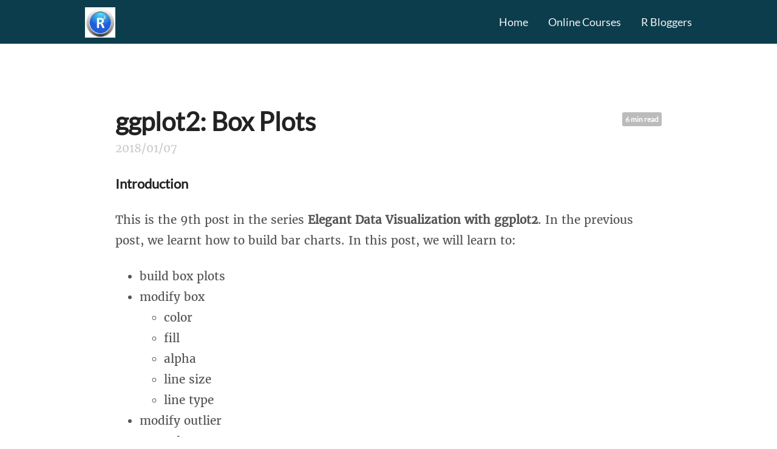

--- FILE ---
content_type: text/html;charset=UTF-8
request_url: https://blog.rsquaredacademy.com/ggplot2-box-plots/
body_size: 3626
content:
<!DOCTYPE html><html lang="en-us"><head>
     <meta http-equiv="content-type" content="text/html; charset=utf-8">
  <meta name="viewport" content="width=device-width, initial-scale=1.0">
  
  
  <title>ggplot2: Box Plots - Rsquared Academy Blog - Explore Discover Learn</title>
  <meta property="og:title" content="ggplot2: Box Plots - Rsquared Academy Blog - Explore Discover Learn">
  <meta property="og:type" content="article">
  <meta property="og:description" content="ggplot2 - Box Plots">
  <meta name="twitter:title" content="ggplot2: Box Plots - Rsquared Academy Blog - Explore Discover Learn">
  <meta name="twitter:description" content="ggplot2 - Box Plots">
  <meta name="twitter:domain" content="blog.rsquaredacademy.com">
  <meta name="twitter:creator" content="@rsquaredacademy">
  <meta name="twitter:site" content="@rsquaredacademy">

    
    <meta name="twitter:card" content="summary_large_image">
    <meta name="twitter:image" content="https://blog.rsquaredacademy.com//img/gg_box.png">
    <meta name="twitter:image:width" content="300">
    <meta name="twitter:image:height" content="300">
    <meta property="og:image" content="https://blog.rsquaredacademy.com//img/gg_box.png">
    <meta property="og:image:width" content="1129">
    <meta property="og:image:height" content="1129">
    
      
  <meta name="description" content="ggplot2 - Box Plots">
  <meta property="og:description" content="ggplot2 - Box Plots">
  



<link rel="stylesheet" href="https://blog.rsquaredacademy.com/css/github-gist.css" id="theme-stylesheet">









<link rel="stylesheet" href="/css/fonts.css" media="all">
<link rel="stylesheet" href="/css/main.css" media="all">



  </head>
  <body>
    <div class="wrapper">
      <header class="header">
        <nav class="nav">
  <a href="/" class="nav-logo">
    <img src="/images/logo.jpeg" width="50" height="50" alt="Rsquared Academy Logo">
  </a>

  <ul class="nav-links">
    
    <li><a href="/">Home</a></li>
    
    <li><a href="https://rsquared-academy.thinkific.com">Online Courses</a></li>
    
    <li><a href="https://r-bloggers.com/">R Bloggers</a></li>
    
  </ul>
</nav>

      </header>

<main class="content" role="main">

  <article class="article">
    
    <span class="article-duration">6 min read</span>
    

    <h1 class="article-title">ggplot2: Box Plots</h1>

    
    <span class="article-date">2018/01/07</span>
    

    <div class="article-content">
      <div id="introduction" class="section level3">
<h3>Introduction</h3>
<p>This is the 9th post in the series <strong>Elegant Data Visualization with
ggplot2</strong>. In the previous post, we learnt how to build bar charts. In this
post, we will learn to:</p>
<ul>
<li>build box plots</li>
<li>modify box
<ul>
<li>color</li>
<li>fill</li>
<li>alpha</li>
<li>line size</li>
<li>line type</li>
</ul></li>
<li>modify outlier
<ul>
<li>color</li>
<li>shape</li>
<li>size</li>
<li>alpha</li>
</ul></li>
</ul>
<p>The box plot is a standardized way of displaying the distribution of data. It
is useful for detecting outliers and for comparing distributions and shows the
shape, central tendancy and variability of the data.</p>
<p><br></p>
</div>
<div id="structure" class="section level2">
<h2>Structure</h2>
<ul>
<li>the body of the boxplot consists of a “box” (hence, the name), which goes from the first quartile (Q1) to the third quartile (Q3)</li>
<li>within the box, a vertical line is drawn at the Q2, the median of the data set</li>
<li>two horizontal lines, called whiskers, extend from the front and back of the box</li>
<li>the front whisker goes from Q1 to the smallest non-outlier in the data set, and the back whisker goes from Q3 to the largest non-outlier</li>
<li>if the data set includes one or more outliers, they are plotted separately as points on the chart</li>
</ul>
<p><br></p>
<div id="libraries-code-data" class="section level3">
<h3>Libraries, Code &amp; Data</h3>
<p>We will use the following libraries in this post:</p>
<ul>
<li><a href="http://readr.tidyverse.org/">readr</a></li>
<li><a href="http://ggplot2.tidyverse.org/">ggplot2</a></li>
</ul>
<p>All the data sets used in this post can be found <a href="https://github.com/rsquaredacademy/datasets">here</a> and code can be downloaded from <a href="https://gist.github.com/rsquaredacademy/246091b512a6c006e68374e2d24caf7c">here</a>.</p>
<p><br></p>
</div>
</div>
<div id="data" class="section level2">
<h2>Data</h2>
<p>We are going to use two different data sets in this post. Both the data sets have the same data but are in
different formats.</p>
<pre class="r"><code class="hljs">daily_returns &lt;- readr::read_csv(<span class="hljs-string">'https://raw.githubusercontent.com/rsquaredacademy/datasets/master/tickers.csv'</span>)
daily_returns</code></pre>
<pre><code class="hljs">## # A tibble: 250 x 5
##       AAPL   AMZN      FB    GOOG    MSFT
##      &lt;dbl&gt;  &lt;dbl&gt;   &lt;dbl&gt;   &lt;dbl&gt;   &lt;dbl&gt;
##  1  1.38    24.2   2.12    22.4    1.12  
##  2  2.83     3.25 -0.860    5.99   0.767 
##  3 -0.0394   9.91  1.45     6.75   0.973 
##  4  0.108    3.76 -0.770  -10.7   -0.285 
##  5  1.64    19.8   4.75     8.66   0.501 
##  6  0.0689   5.33 -0.300   -0.930  0.256 
##  7 -0.561   -5.21 -0.630   -7.28  -0.708 
##  8  0.551    0.25 -0.460    0.690  0.128 
##  9 -0.217  -13.6   0.0300   6.56   0.0786
## 10 -0.108   -4.25  0.460    2.60   0.472 
## # ... with 240 more rows</code></pre>
<p><br></p>
</div>
<div id="univariate-box-plot" class="section level2">
<h2>Univariate Box Plot</h2>
<p>If you are not comparing the distribution of continuous data, you can create
box plot for a single variable. Unlike <code>plot()</code>, where we could just use
1 input, in ggplot2, we must specify a value for the X axis and it must be
categorical data. Since we are not comparing distributions, we will use <code>1</code>
as the value for the X axis and wrap it inside <code>factor()</code> to treat it as a
categorical variable. In the below example, we examine the distribution of
stock returns of Apple.</p>
<pre class="r"><code class="hljs">ggplot(daily_returns) +
  geom_boxplot(aes(x = factor(<span class="hljs-number">1</span>), y = AAPL))</code></pre>
<p><img src="/post/2018-01-07-ggplot2-box-plots_files/figure-html/box2-1.png" width="672" style="display: block; margin: auto;"></p>
<p><br></p>
</div>
<div id="data-1" class="section level2">
<h2>Data</h2>
<p>For the rest of the post, we will use the below data set. Instead of 5 columns,
we have two columns. One for the stock names and another for returns.</p>
<pre class="r"><code class="hljs">tidy_returns &lt;- 
  read_csv(<span class="hljs-string">'https://raw.githubusercontent.com/rsquaredacademy/datasets/master/tidy_tickers.csv'</span>,
  col_types = list(col_factor(levels = c(<span class="hljs-string">'AAPL'</span>, <span class="hljs-string">'AMZN'</span>, <span class="hljs-string">'FB'</span>, <span class="hljs-string">'GOOG'</span>, <span class="hljs-string">'MSFT'</span>)), col_double()))
tidy_returns</code></pre>
<pre><code class="hljs">## # A tibble: 1,254 x 2
##    stock returns
##    &lt;fct&gt;   &lt;dbl&gt;
##  1 AAPL   1.38  
##  2 AAPL   2.83  
##  3 AAPL  -0.0394
##  4 AAPL   0.108 
##  5 AAPL   1.64  
##  6 AAPL   0.0689
##  7 AAPL  -0.561 
##  8 AAPL   0.551 
##  9 AAPL  -0.217 
## 10 AAPL  -0.108 
## # ... with 1,244 more rows</code></pre>
<p><br></p>
</div>
<div id="box-plot" class="section level2">
<h2>Box Plot</h2>
<p>With the above data, let us create a box plot where we compate the distribution
of stock returns of different companies. We map X axis to the column with stock
names and Y axis to the column with stock returns. Note that, the column names
are wrapped inside <code>aes()</code>.</p>
<pre class="r"><code class="hljs">ggplot(tidy_returns) +
  geom_boxplot(aes(x = stock, y = returns))</code></pre>
<p><img src="/post/2018-01-07-ggplot2-box-plots_files/figure-html/box3-1.png" width="672" style="display: block; margin: auto;"></p>
<p><br></p>
<p>To create a horizontal bar plot, we can use <code>coord_flip()</code> which will flip the
coordinate axes.</p>
</div>
<div id="horizontal-box-plot" class="section level2">
<h2>Horizontal Box Plot</h2>
<pre class="r"><code class="hljs">ggplot(tidy_returns) +
  geom_boxplot(aes(x = stock, y = returns)) +
  coord_flip()</code></pre>
<p><img src="/post/2018-01-07-ggplot2-box-plots_files/figure-html/box4-1.png" width="672" style="display: block; margin: auto;"></p>
<p><br></p>
</div>
<div id="notch" class="section level2">
<h2>Notch</h2>
<p>Notches are used to compare medians. You can use the <code>notch</code> argument and set
it to <code>TRUE</code>.</p>
<pre class="r"><code class="hljs">ggplot(tidy_returns) +
  geom_boxplot(aes(x = stock, y = returns),
    notch = <span class="hljs-literal">TRUE</span>) </code></pre>
<p><img src="/post/2018-01-07-ggplot2-box-plots_files/figure-html/box5-1.png" width="672" style="display: block; margin: auto;"></p>
<p><br></p>
</div>
<div id="jitter" class="section level2">
<h2>Jitter</h2>
<p>Just for comparison, let us plot the returns as points on top of the box plot
using <code>geom_jitter()</code>. We modify the color of the points using the <code>color</code>
argument and the spread using the <code>width</code> argument.</p>
<pre class="r"><code class="hljs">ggplot(tidy_returns, aes(x = stock, y = returns)) +
  geom_boxplot() +
  geom_jitter(width = <span class="hljs-number">0.2</span>, color = <span class="hljs-string">'blue'</span>)</code></pre>
<p><img src="/post/2018-01-07-ggplot2-box-plots_files/figure-html/box6-1.png" width="672" style="display: block; margin: auto;"></p>
<p><br></p>
</div>
<div id="outliers" class="section level2">
<h2>Outliers</h2>
<p>To highlight extreme observations, we can modify the appearance of outliers
using the following:</p>
<ul>
<li>color</li>
<li>shape</li>
<li>size</li>
<li>alpha</li>
</ul>
<p><br></p>
<p>To modify the color of the outliers, use the <code>outlier.color</code> argument. The
color can be specified either using its name or the associated hex code.</p>
<pre class="r"><code class="hljs">ggplot(tidy_returns) +
  geom_boxplot(aes(x = stock, y = returns), outlier.color = <span class="hljs-string">'red'</span>)</code></pre>
<p><img src="/post/2018-01-07-ggplot2-box-plots_files/figure-html/box7-1.png" width="672" style="display: block; margin: auto;"></p>
<p><br></p>
<p>The shape of the outlier can be modified using the <code>outlier.shape</code> argument.
It can take values between <code>0</code> and <code>25</code>.</p>
<pre class="r"><code class="hljs">ggplot(tidy_returns) +
  geom_boxplot(aes(x = stock, y = returns), outlier.shape = <span class="hljs-number">23</span>) </code></pre>
<p><img src="/post/2018-01-07-ggplot2-box-plots_files/figure-html/box9-1.png" width="672" style="display: block; margin: auto;"></p>
<p><br></p>
<p>The size of the outlier can be modified using the <code>outlier.size</code> argument. It
can take any value greater than <code>0</code>.</p>
<pre class="r"><code class="hljs">ggplot(tidy_returns) +
  geom_boxplot(aes(x = stock, y = returns), outlier.size = <span class="hljs-number">3</span>) </code></pre>
<p><img src="/post/2018-01-07-ggplot2-box-plots_files/figure-html/box10-1.png" width="672" style="display: block; margin: auto;"></p>
<p><br></p>
<p>You can play around with the transparency of the outlier using the
<code>outlier.alpha</code> argument. It can take values between <code>0</code> and <code>1</code>.</p>
<pre class="r"><code class="hljs">ggplot(tidy_returns) +
  geom_boxplot(aes(x = stock, y = returns), outlier.color = <span class="hljs-string">'blue'</span>, outlier.alpha = <span class="hljs-number">0.3</span>) </code></pre>
<p><img src="/post/2018-01-07-ggplot2-box-plots_files/figure-html/box11-1.png" width="672" style="display: block; margin: auto;"></p>
<p><br></p>
</div>
<div id="box-aesthetics" class="section level2">
<h2>Box Aesthetics</h2>
<p>The appearance of the box can be controlled using the following:</p>
<ul>
<li>color</li>
<li>fill</li>
<li>alpha</li>
<li>line type</li>
<li>line width</li>
</ul>
<p><br></p>
</div>
<div id="specify-values" class="section level2">
<h2>Specify Values</h2>
<p>The background color of the box can be modified using the <code>fill</code> argument. The
color can be specified either using its name or the associated hex code.</p>
<pre class="r"><code class="hljs">ggplot(tidy_returns) +
  geom_boxplot(aes(x = stock, y = returns), fill = c(<span class="hljs-string">'blue'</span>, <span class="hljs-string">'red'</span>, <span class="hljs-string">'green'</span>, <span class="hljs-string">'yellow'</span>, <span class="hljs-string">'brown'</span>)) </code></pre>
<p><img src="/post/2018-01-07-ggplot2-box-plots_files/figure-html/box12-1.png" width="672" style="display: block; margin: auto;"></p>
<p><br></p>
<p>To modify the transparency of the background color, use the <code>alpha</code> argument. It
can take any value between <code>0</code> and <code>1</code>.</p>
<pre class="r"><code class="hljs">ggplot(tidy_returns) +
  geom_boxplot(aes(x = stock, y = returns), fill = <span class="hljs-string">'blue'</span>, alpha = <span class="hljs-number">0.3</span>) </code></pre>
<p><img src="/post/2018-01-07-ggplot2-box-plots_files/figure-html/box14-1.png" width="672" style="display: block; margin: auto;"></p>
<p><br></p>
<p>The color of the border can be modified using the <code>color</code> argument. The
color can be specified either using its name or the associated hex code.</p>
<pre class="r"><code class="hljs">ggplot(tidy_returns) +
  geom_boxplot(aes(x = stock, y = returns), color = c(<span class="hljs-string">'blue'</span>, <span class="hljs-string">'red'</span>, <span class="hljs-string">'green'</span>, <span class="hljs-string">'yellow'</span>, <span class="hljs-string">'brown'</span>)) </code></pre>
<p><img src="/post/2018-01-07-ggplot2-box-plots_files/figure-html/box15-1.png" width="672" style="display: block; margin: auto;"></p>
<p><br></p>
<p>The width of the border can be changed using the <code>size</code> argument. It can take
any value greater than <code>0</code>.</p>
<pre class="r"><code class="hljs">ggplot(tidy_returns) +
  geom_boxplot(aes(x = stock, y = returns), size = <span class="hljs-number">1.5</span>) </code></pre>
<p><img src="/post/2018-01-07-ggplot2-box-plots_files/figure-html/box17-1.png" width="672" style="display: block; margin: auto;"></p>
<p><br></p>
<p>To change the line type of the border, use the <code>linetype</code> argument. It can take
any value between <code>0</code> and <code>6</code>.</p>
<pre class="r"><code class="hljs">ggplot(tidy_returns) +
  geom_boxplot(aes(x = stock, y = returns), linetype = <span class="hljs-number">2</span>) </code></pre>
<p><img src="/post/2018-01-07-ggplot2-box-plots_files/figure-html/box18-1.png" width="672" style="display: block; margin: auto;"></p>
<p><br></p>
</div>
<div id="map-variables" class="section level2">
<h2>Map Variables</h2>
<p>Instead of specifying values, we can map <code>fill</code> and <code>color</code> to variables as
well. In the below example, we map <code>fill</code> to the variable stock. It assigns
different colors to the different stocks.</p>
<pre class="r"><code class="hljs">ggplot(tidy_returns) +
  geom_boxplot(aes(x = stock, y = returns, fill = stock)) </code></pre>
<p><img src="/post/2018-01-07-ggplot2-box-plots_files/figure-html/box13-1.png" width="672" style="display: block; margin: auto;"></p>
<p><br></p>
<p>Let us map <code>color</code> to the variable stock. It will assign different colors
to the box borders.</p>
<pre class="r"><code class="hljs">ggplot(tidy_returns) +
  geom_boxplot(aes(x = stock, y = returns, color = stock)) </code></pre>
<p><img src="/post/2018-01-07-ggplot2-box-plots_files/figure-html/box16-1.png" width="672" style="display: block; margin: auto;"></p>
<p><br></p>
<div id="summary" class="section level3">
<h3>Summary</h3>
<p>In this post, we learnt to:</p>
<ul>
<li>build box plots</li>
<li>modify outlier color, shape, size etc.</li>
<li>modify box color</li>
<li>modify box line color, size and line type</li>
</ul>
<p><br></p>
</div>
<div id="up-next.." class="section level3">
<h3>Up Next..</h3>
<p>In the next post, we will learn to build histograms.</p>
<p><br></p>
</div>
</div>

    </div>
  </article>

  


</main>

<footer class="footer">
        <ul class="footer-links">
          <li>
            <a href="/index.xml" type="application/rss+xml" target="_blank">RSS feed</a>
          </li>
          <li>
            <a href="https://gohugo.io/" class="footer-links-kudos">Made with <img src="/images/hugo-logo.png" alt="Img link to Hugo website" width="22" height="22"></a>
          </li>
        </ul>
      </footer>

    </div>
    











    

    

  

</body></html>

--- FILE ---
content_type: text/css; charset=UTF-8
request_url: https://blog.rsquaredacademy.com/css/main.css
body_size: 759
content:
@font-face {
  font-family: 'Merriweather';
  font-style: normal;
  font-weight: 400;
  src: local('Merriweather'), local('Merriweather-Regular'),
       url('../fonts/merriweather-v13-latin-regular.woff2') format('woff2'),
       url('../fonts/merriweather-v13-latin-regular.woff') format('woff');
}
@font-face {
  font-family: 'Lato';
  font-style: normal;
  font-weight: 400;
  src: local('Lato Regular'), local('Lato-Regular'),
       url('../fonts/lato-v11-latin-regular.woff2') format('woff2'),
       url('../fonts/lato-v11-latin-regular.woff') format('woff');
}

html,
body {
  margin: 0;
  padding: 0;
  position: relative;
}

body {
  font-family: 'Merriweather', serif;
  text-rendering: optimizeLegibility;
  -webkit-font-smoothing: antialiased;
  -moz-osx-font-smoothing: grayscale;
  -moz-font-feature-settings: "liga" on;
}

h1,
h2,
h3,
h4,
h5,
h6 {
  font-family: 'Lato', sans-serif;
  color: #222;
}

a {
  outline: none;
}

.wrapper {
  overflow: hidden;
  position: relative;
}

.header {
  padding: 20px 0;
  position: relative;
  background: #0C3D4C;
  border-bottom: 1px solid #eaeaea;
}

.nav {
  max-width: 1000px;
  margin: 0 auto;
  padding: 0 15px;
  font-family: 'Lato', sans-serif;
  text-align: right;
}

.nav-logo {
  float: left;
  margin-top: -11px;
  transition: transform 150ms ease-out;
}

.nav-logo:hover {
  transform: scale(1.1);
}

.nav-logo img {
  display: block;
  max-height: 40px;
  width: auto;
}

.nav-links {
  margin: 0;
  padding: 0;
  font-size: 14px;
  list-style: none;
}

.nav-links li {
  display: inline-block;
  margin: 0 0 0 15px;
}

.nav-links li:first-child {
  margin-left: 0;
}

.nav-links a {
  text-decoration: none;
  color: #f5f5f5;
}

.nav-links a:hover {
  color: #fff;
}

.content {
  max-width: 900px;
  margin: 60px auto 80px;
  padding: 0 15px;
  font-size: 16px;
  line-height: 1.7;
  color: #555;
}

.article-title {
  font-size: 34px;
  color: #222;
  margin: 0;
  line-height: 1.3;
}

.article-date {
  color: #ccc;
}

.article-duration {
  margin-top: 12px;
  float: right;
  font-size: 10px;
  font-family: 'Lato', sans-serif;
  padding: 1px 5px;
  font-weight: bold;
  border-radius: 3px;
  background: #bbb;
  color: #fff
}

.article-content p {
  margin: 15px 0 25px;
}

.article-content a {
  text-decoration: none;
  color: inherit;
  border-bottom: 3px solid #CBF8DF;
  box-shadow: inset 0 -4px 0 #CBF8DF;
  background: transparent;
  transition: background 150ms ease;
}

.article-content a:hover,
.article-content a:focus {
  background: #CBF8DF;
}

.article-content hr {
  width: 150px;
  margin: 50px auto;
  height: 1px;
  overflow: hidden;
  border: none;
  background: #e5e5e5;
}

.highlight {
  border-radius: 3px;
  position: relative;
  margin: 40px 0;
  font-size: 14px;
}

.highlight pre {
  padding: 10px;
}

.archive {
  margin: 0;
  padding: 0;
  list-style: none;
  line-height: 1.3em;
  text-align: center;
  color: #111;
}

.archive-title {
  font-size: 32px;
  margin-top: 60px;
}

.archive-item {
  margin: 5px 0 15px;
  padding: 0;
}

.archive-item-date {
  color: #ccc;
  font-size: 14px;
  padding: 5px 0;
  margin-top: 5px;
  display: block;
}

.archive-item-link {
  display: inline-block;
  text-decoration: none;
  font-size: 21px;
  font-family: 'Lato', sans-serif;
  font-weight: bold;
  color: #222;
  padding: 5px 0;
  border-bottom: 1px solid #ddd;
}

.archive-item-link:hover {
  border-bottom-color: #222;
}

.footer {
  padding: 25px 0;
  text-align: center;
  font-family: 'Lato', sans-serif;
}

.footer-links {
  list-style: none;
  margin: 0;
  padding: 0;
  color: #ccc;
  font-size: 14px;
}

.footer-links li {
  margin: 0;
  padding: 0;
  display: inline-block;
}

.footer-links a {
  color: #888;
  text-decoration: none;
  transition: color 150ms ease;
  margin: 0 15px;
}

.footer-links a:hover,
.footer-links a:focus {
  color: #222;
}

.footer-links li::before {
  content: '/';
  position: relative;
  left: -2px;
}

.footer-links li:first-child::before {
  display: none;
}
.footer-links-kudos img {
  position: relative;
  top: 6px;
  margin-left: 2px;
}

@media (min-width: 600px) {
  .header {
    padding: 25px 0;
  }

  .nav-logo {
    margin-top: -13px;
  }

  .nav-logo img {
    max-height: 50px;
  }

  .nav-links {
    font-size: 18px;
  }

  .nav-links li {
    margin: 0 0 0 30px;
  }

  .content {
    font-size: 19px;
    line-height: 1.8;
    margin: 100px auto;
  }

  .highlight {
    font-size: 16px;
    margin: 40px -20px;
  }

  .archive {
    text-align: left;
  }

  .archive-title {
    font-size: 38px;
  }

  .archive-item-date {
    font-size: 19px;
    text-align: right;
    float: right;
  }

  .article-title {
    font-size: 42px;
  }

  .article-duration {
    font-size: 12px;
  }

  .footer-links {
    font-size: inherit;
  }
}